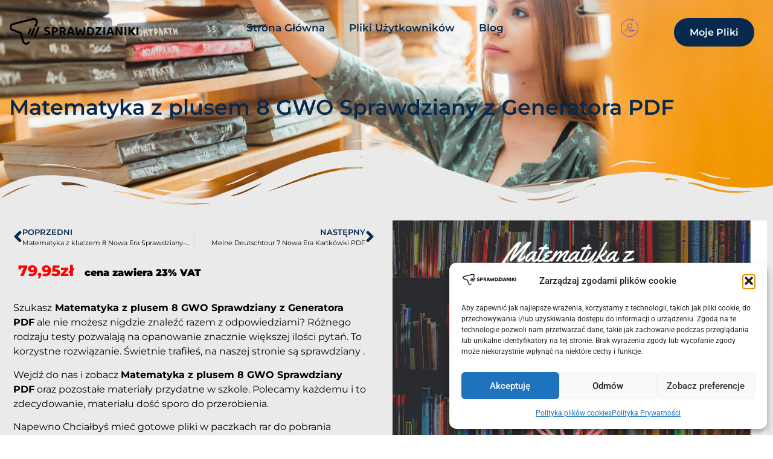

--- FILE ---
content_type: text/css
request_url: https://sprawdzianiki.pl/wp-content/themes/sprawdzianiki/style.css?ver=1.0
body_size: 325
content:
/* 
 Theme Name:   sprawdzianiki
 Theme URI:    https://sprawdzianiki.pl/childtheme
 Description:  motyw potomny
 Author:       Piotr Mazik
 Author URI:   https://webdesign-studio.com.pl
 Template:     hello-elementor
 Version:      1.0
 License:      GNU General Public License v2 or later
 License URI:  http://www.gnu.org/licenses/gpl-2.0.html

 /* == Add your own styles below this line ==
--------------------------------------------*/



--- FILE ---
content_type: text/css
request_url: https://sprawdzianiki.pl/wp-content/uploads/elementor/css/post-20618.css?ver=1768959940
body_size: 1282
content:
.elementor-20618 .elementor-element.elementor-element-74ce3d6:not(.elementor-motion-effects-element-type-background), .elementor-20618 .elementor-element.elementor-element-74ce3d6 > .elementor-motion-effects-container > .elementor-motion-effects-layer{background-color:var( --e-global-color-95152cb );}.elementor-20618 .elementor-element.elementor-element-74ce3d6{transition:background 0.3s, border 0.3s, border-radius 0.3s, box-shadow 0.3s;overflow:visible;}.elementor-20618 .elementor-element.elementor-element-74ce3d6 > .elementor-background-overlay{transition:background 0.3s, border-radius 0.3s, opacity 0.3s;}.elementor-20618 .elementor-element.elementor-element-74ce3d6 > .elementor-shape-top .elementor-shape-fill{fill:var( --e-global-color-ee59500 );}.elementor-20618 .elementor-element.elementor-element-74ce3d6 > .elementor-shape-top svg{height:47px;}.elementor-widget-spacer .eael-protected-content-message{font-family:var( --e-global-typography-secondary-font-family ), Sans-serif;font-weight:var( --e-global-typography-secondary-font-weight );}.elementor-widget-spacer .protected-content-error-msg{font-family:var( --e-global-typography-secondary-font-family ), Sans-serif;font-weight:var( --e-global-typography-secondary-font-weight );}.elementor-20618 .elementor-element.elementor-element-9df8454{--spacer-size:50px;}.elementor-20618 .elementor-element.elementor-element-4f6799d:not(.elementor-motion-effects-element-type-background), .elementor-20618 .elementor-element.elementor-element-4f6799d > .elementor-motion-effects-container > .elementor-motion-effects-layer{background-color:var( --e-global-color-95152cb );}.elementor-20618 .elementor-element.elementor-element-4f6799d > .elementor-container{max-width:1400px;}.elementor-20618 .elementor-element.elementor-element-4f6799d{transition:background 0.3s, border 0.3s, border-radius 0.3s, box-shadow 0.3s;padding:20px 0px 20px 0px;overflow:visible;}.elementor-20618 .elementor-element.elementor-element-4f6799d > .elementor-background-overlay{transition:background 0.3s, border-radius 0.3s, opacity 0.3s;}.elementor-widget-image .eael-protected-content-message{font-family:var( --e-global-typography-secondary-font-family ), Sans-serif;font-weight:var( --e-global-typography-secondary-font-weight );}.elementor-widget-image .protected-content-error-msg{font-family:var( --e-global-typography-secondary-font-family ), Sans-serif;font-weight:var( --e-global-typography-secondary-font-weight );}.elementor-widget-image .widget-image-caption{color:var( --e-global-color-text );font-family:var( --e-global-typography-text-font-family ), Sans-serif;font-weight:var( --e-global-typography-text-font-weight );}.elementor-widget-text-editor .eael-protected-content-message{font-family:var( --e-global-typography-secondary-font-family ), Sans-serif;font-weight:var( --e-global-typography-secondary-font-weight );}.elementor-widget-text-editor .protected-content-error-msg{font-family:var( --e-global-typography-secondary-font-family ), Sans-serif;font-weight:var( --e-global-typography-secondary-font-weight );}.elementor-widget-text-editor{font-family:var( --e-global-typography-text-font-family ), Sans-serif;font-weight:var( --e-global-typography-text-font-weight );color:var( --e-global-color-text );}.elementor-widget-text-editor.elementor-drop-cap-view-stacked .elementor-drop-cap{background-color:var( --e-global-color-primary );}.elementor-widget-text-editor.elementor-drop-cap-view-framed .elementor-drop-cap, .elementor-widget-text-editor.elementor-drop-cap-view-default .elementor-drop-cap{color:var( --e-global-color-primary );border-color:var( --e-global-color-primary );}.elementor-20618 .elementor-element.elementor-element-fbb0ea9{font-family:"Montserrat", Sans-serif;font-weight:400;color:#FFFFFF;}.elementor-widget-heading .eael-protected-content-message{font-family:var( --e-global-typography-secondary-font-family ), Sans-serif;font-weight:var( --e-global-typography-secondary-font-weight );}.elementor-widget-heading .protected-content-error-msg{font-family:var( --e-global-typography-secondary-font-family ), Sans-serif;font-weight:var( --e-global-typography-secondary-font-weight );}.elementor-widget-heading .elementor-heading-title{font-family:var( --e-global-typography-primary-font-family ), Sans-serif;font-weight:var( --e-global-typography-primary-font-weight );color:var( --e-global-color-primary );}.elementor-20618 .elementor-element.elementor-element-06ac2bc .elementor-heading-title{font-family:"Montserrat", Sans-serif;font-size:25px;font-weight:900;color:#FFFFFF;}.elementor-widget-elementskit-page-list .eael-protected-content-message{font-family:var( --e-global-typography-secondary-font-family ), Sans-serif;font-weight:var( --e-global-typography-secondary-font-weight );}.elementor-widget-elementskit-page-list .protected-content-error-msg{font-family:var( --e-global-typography-secondary-font-family ), Sans-serif;font-weight:var( --e-global-typography-secondary-font-weight );}.elementor-20618 .elementor-element.elementor-element-dcec2cf > .elementor-widget-container:hover{--e-transform-scale:1.1;}.elementor-20618 .elementor-element.elementor-element-dcec2cf .ekit_page_list_content{flex-direction:row;}.elementor-20618 .elementor-element.elementor-element-dcec2cf .elementor-icon-list-icon{display:flex;align-items:center;justify-content:center;width:14px;}.elementor-20618 .elementor-element.elementor-element-dcec2cf .elementor-icon-list-icon i{font-size:14px;}.elementor-20618 .elementor-element.elementor-element-dcec2cf .elementor-icon-list-icon svg{max-width:14px;}.elementor-20618 .elementor-element.elementor-element-dcec2cf .elementor-icon-list-text{color:#FFFFFF;}.elementor-20618 .elementor-element.elementor-element-dcec2cf .elementor-icon-list-item:hover .elementor-icon-list-text{color:var( --e-global-color-b19e35e );}.elementor-20618 .elementor-element.elementor-element-dcec2cf .elementor-icon-list-item{font-family:"Montserrat", Sans-serif;font-weight:900;}.elementor-20618 .elementor-element.elementor-element-dcec2cf .ekit_menu_label{align-self:center;}.elementor-20618 .elementor-element.elementor-element-fcf3851 > .elementor-widget-container:hover{--e-transform-scale:1.1;}.elementor-20618 .elementor-element.elementor-element-fcf3851 .ekit_page_list_content{flex-direction:row;}.elementor-20618 .elementor-element.elementor-element-fcf3851 .elementor-icon-list-icon{display:flex;align-items:center;justify-content:center;width:14px;}.elementor-20618 .elementor-element.elementor-element-fcf3851 .elementor-icon-list-icon i{font-size:14px;}.elementor-20618 .elementor-element.elementor-element-fcf3851 .elementor-icon-list-icon svg{max-width:14px;}.elementor-20618 .elementor-element.elementor-element-fcf3851 .elementor-icon-list-text{color:#FFFFFF;}.elementor-20618 .elementor-element.elementor-element-fcf3851 .elementor-icon-list-item:hover .elementor-icon-list-text{color:var( --e-global-color-b19e35e );}.elementor-20618 .elementor-element.elementor-element-fcf3851 .elementor-icon-list-item{font-family:"Montserrat", Sans-serif;font-weight:900;}.elementor-20618 .elementor-element.elementor-element-fcf3851 .ekit_menu_label{align-self:center;}.elementor-20618 .elementor-element.elementor-element-6120a69 .elementor-heading-title{font-family:"Montserrat", Sans-serif;font-size:25px;font-weight:900;color:#FFFFFF;}.elementor-20618 .elementor-element.elementor-element-b67d90a .elementor-heading-title{font-family:"Montserrat", Sans-serif;font-size:25px;font-weight:900;color:#FFFFFF;}.elementor-20618 .elementor-element.elementor-element-3b536e2 > .elementor-widget-container:hover{--e-transform-scale:1.1;}.elementor-20618 .elementor-element.elementor-element-3b536e2 .ekit_page_list_content{flex-direction:row;}.elementor-20618 .elementor-element.elementor-element-3b536e2 .elementor-icon-list-icon{display:flex;align-items:center;justify-content:center;width:14px;}.elementor-20618 .elementor-element.elementor-element-3b536e2 .elementor-icon-list-icon i{font-size:14px;}.elementor-20618 .elementor-element.elementor-element-3b536e2 .elementor-icon-list-icon svg{max-width:14px;}.elementor-20618 .elementor-element.elementor-element-3b536e2 .elementor-icon-list-text{color:#FFFFFF;}.elementor-20618 .elementor-element.elementor-element-3b536e2 .elementor-icon-list-item:hover .elementor-icon-list-text{color:var( --e-global-color-b19e35e );}.elementor-20618 .elementor-element.elementor-element-3b536e2 .elementor-icon-list-item{font-family:"Montserrat", Sans-serif;font-weight:900;}.elementor-20618 .elementor-element.elementor-element-3b536e2 .ekit_menu_label{align-self:center;}.elementor-20618 .elementor-element.elementor-element-cb68aa9 > .elementor-widget-container:hover{--e-transform-scale:1.1;}.elementor-20618 .elementor-element.elementor-element-cb68aa9 .ekit_page_list_content{flex-direction:row;}.elementor-20618 .elementor-element.elementor-element-cb68aa9 .elementor-icon-list-icon{display:flex;align-items:center;justify-content:center;width:14px;}.elementor-20618 .elementor-element.elementor-element-cb68aa9 .elementor-icon-list-icon i{font-size:14px;}.elementor-20618 .elementor-element.elementor-element-cb68aa9 .elementor-icon-list-icon svg{max-width:14px;}.elementor-20618 .elementor-element.elementor-element-cb68aa9 .elementor-icon-list-text{color:#FFFFFF;}.elementor-20618 .elementor-element.elementor-element-cb68aa9 .elementor-icon-list-item:hover .elementor-icon-list-text{color:var( --e-global-color-b19e35e );}.elementor-20618 .elementor-element.elementor-element-cb68aa9 .elementor-icon-list-item{font-family:"Montserrat", Sans-serif;font-weight:900;}.elementor-20618 .elementor-element.elementor-element-cb68aa9 .ekit_menu_label{align-self:center;}.elementor-20618 .elementor-element.elementor-element-cf316dc:not(.elementor-motion-effects-element-type-background), .elementor-20618 .elementor-element.elementor-element-cf316dc > .elementor-motion-effects-container > .elementor-motion-effects-layer{background-color:var( --e-global-color-95152cb );}.elementor-20618 .elementor-element.elementor-element-cf316dc{transition:background 0.3s, border 0.3s, border-radius 0.3s, box-shadow 0.3s;padding:10px 0px 10px 0px;overflow:visible;}.elementor-20618 .elementor-element.elementor-element-cf316dc > .elementor-background-overlay{transition:background 0.3s, border-radius 0.3s, opacity 0.3s;}.elementor-20618 .elementor-element.elementor-element-04df605{margin:5px 0px calc(var(--kit-widget-spacing, 0px) + 0px) 0px;}.elementor-20618 .elementor-element.elementor-element-04df605 .elementor-heading-title{font-family:"Montserrat", Sans-serif;font-size:16px;font-weight:600;color:#FFFFFF;}.elementor-20618 .elementor-element.elementor-element-ff0e55e > .elementor-widget-container:hover{--e-transform-scale:1.1;}.elementor-20618 .elementor-element.elementor-element-ff0e55e .ekit_page_list_content{flex-direction:row;}.elementor-20618 .elementor-element.elementor-element-ff0e55e .elementor-icon-list-icon{display:flex;align-items:center;justify-content:center;width:14px;}.elementor-20618 .elementor-element.elementor-element-ff0e55e .elementor-icon-list-icon i{font-size:14px;}.elementor-20618 .elementor-element.elementor-element-ff0e55e .elementor-icon-list-icon svg{max-width:14px;}.elementor-20618 .elementor-element.elementor-element-ff0e55e .elementor-icon-list-text{color:#FFFFFF;}.elementor-20618 .elementor-element.elementor-element-ff0e55e .elementor-icon-list-item:hover .elementor-icon-list-text{color:var( --e-global-color-b19e35e );}.elementor-20618 .elementor-element.elementor-element-ff0e55e .elementor-icon-list-item{font-family:"Montserrat", Sans-serif;font-weight:900;}.elementor-20618 .elementor-element.elementor-element-ff0e55e .ekit_menu_label{align-self:center;}.elementor-20618 .elementor-element.elementor-element-96c0624 > .elementor-widget-container:hover{--e-transform-scale:1.1;}.elementor-20618 .elementor-element.elementor-element-96c0624 .ekit_page_list_content{flex-direction:row;}.elementor-20618 .elementor-element.elementor-element-96c0624 .elementor-icon-list-icon{display:flex;align-items:center;justify-content:center;width:14px;}.elementor-20618 .elementor-element.elementor-element-96c0624 .elementor-icon-list-icon i{font-size:14px;}.elementor-20618 .elementor-element.elementor-element-96c0624 .elementor-icon-list-icon svg{max-width:14px;}.elementor-20618 .elementor-element.elementor-element-96c0624 .elementor-icon-list-text{color:#FFFFFF;}.elementor-20618 .elementor-element.elementor-element-96c0624 .elementor-icon-list-item:hover .elementor-icon-list-text{color:var( --e-global-color-b19e35e );}.elementor-20618 .elementor-element.elementor-element-96c0624 .elementor-icon-list-item{font-family:"Montserrat", Sans-serif;font-weight:900;}.elementor-20618 .elementor-element.elementor-element-96c0624 .ekit_menu_label{align-self:center;}.elementor-theme-builder-content-area{height:400px;}.elementor-location-header:before, .elementor-location-footer:before{content:"";display:table;clear:both;}@media(min-width:768px){.elementor-20618 .elementor-element.elementor-element-452d0a9{width:57.97%;}.elementor-20618 .elementor-element.elementor-element-83d193a{width:21.455%;}.elementor-20618 .elementor-element.elementor-element-115c1cc{width:20.218%;}}@media(max-width:767px){.elementor-20618 .elementor-element.elementor-element-fbb0ea9{text-align:center;}.elementor-20618 .elementor-element.elementor-element-06ac2bc{text-align:center;}.elementor-20618 .elementor-element.elementor-element-6120a69{text-align:center;}.elementor-20618 .elementor-element.elementor-element-608e0d5{text-align:center;}.elementor-20618 .elementor-element.elementor-element-b67d90a{text-align:center;}.elementor-20618 .elementor-element.elementor-element-04df605{text-align:center;}}

--- FILE ---
content_type: text/css
request_url: https://sprawdzianiki.pl/wp-content/uploads/elementor/css/post-20769.css?ver=1768959940
body_size: 1513
content:
.elementor-20769 .elementor-element.elementor-element-7841e64:not(.elementor-motion-effects-element-type-background), .elementor-20769 .elementor-element.elementor-element-7841e64 > .elementor-motion-effects-container > .elementor-motion-effects-layer{background-image:url("https://sprawdzianiki.pl/wp-content/uploads/2023/09/teenager-taking-books-from-bookcase-scaled.jpg");background-position:center center;background-size:cover;}.elementor-20769 .elementor-element.elementor-element-7841e64 > .elementor-background-overlay{background-color:#FFFFFF;opacity:0.5;transition:background 0.3s, border-radius 0.3s, opacity 0.3s;}.elementor-20769 .elementor-element.elementor-element-7841e64{transition:background 0.3s, border 0.3s, border-radius 0.3s, box-shadow 0.3s;margin-top:-100px;margin-bottom:0px;padding:250px 0px 150px 0px;overflow:visible;}.elementor-20769 .elementor-element.elementor-element-7841e64 > .elementor-shape-bottom .elementor-shape-fill{fill:var( --e-global-color-ee59500 );}.elementor-widget-woocommerce-product-title .eael-protected-content-message{font-family:var( --e-global-typography-secondary-font-family ), Sans-serif;font-weight:var( --e-global-typography-secondary-font-weight );}.elementor-widget-woocommerce-product-title .protected-content-error-msg{font-family:var( --e-global-typography-secondary-font-family ), Sans-serif;font-weight:var( --e-global-typography-secondary-font-weight );}.elementor-widget-woocommerce-product-title .elementor-heading-title{font-family:var( --e-global-typography-primary-font-family ), Sans-serif;font-weight:var( --e-global-typography-primary-font-weight );color:var( --e-global-color-primary );}.elementor-20769 .elementor-element.elementor-element-584c559{text-align:center;}.elementor-20769 .elementor-element.elementor-element-584c559 .elementor-heading-title{font-family:"Montserrat", Sans-serif;font-size:35px;font-weight:600;color:var( --e-global-color-95152cb );}.elementor-20769 .elementor-element.elementor-element-c124863:not(.elementor-motion-effects-element-type-background), .elementor-20769 .elementor-element.elementor-element-c124863 > .elementor-motion-effects-container > .elementor-motion-effects-layer{background-color:var( --e-global-color-ee59500 );}.elementor-20769 .elementor-element.elementor-element-c124863 > .elementor-container{max-width:1400px;}.elementor-20769 .elementor-element.elementor-element-c124863{transition:background 0.3s, border 0.3s, border-radius 0.3s, box-shadow 0.3s;overflow:visible;}.elementor-20769 .elementor-element.elementor-element-c124863 > .elementor-background-overlay{transition:background 0.3s, border-radius 0.3s, opacity 0.3s;}.elementor-20769 .elementor-element.elementor-element-8fdb627 > .elementor-element-populated{padding:20px 20px 0px 22px;}.elementor-widget-post-navigation .eael-protected-content-message{font-family:var( --e-global-typography-secondary-font-family ), Sans-serif;font-weight:var( --e-global-typography-secondary-font-weight );}.elementor-widget-post-navigation .protected-content-error-msg{font-family:var( --e-global-typography-secondary-font-family ), Sans-serif;font-weight:var( --e-global-typography-secondary-font-weight );}.elementor-widget-post-navigation span.post-navigation__prev--label{color:var( --e-global-color-text );}.elementor-widget-post-navigation span.post-navigation__next--label{color:var( --e-global-color-text );}.elementor-widget-post-navigation span.post-navigation__prev--label, .elementor-widget-post-navigation span.post-navigation__next--label{font-family:var( --e-global-typography-secondary-font-family ), Sans-serif;font-weight:var( --e-global-typography-secondary-font-weight );}.elementor-widget-post-navigation span.post-navigation__prev--title, .elementor-widget-post-navigation span.post-navigation__next--title{color:var( --e-global-color-secondary );font-family:var( --e-global-typography-secondary-font-family ), Sans-serif;font-weight:var( --e-global-typography-secondary-font-weight );}.elementor-20769 .elementor-element.elementor-element-ba9ba21 span.post-navigation__prev--label{color:var( --e-global-color-95152cb );}.elementor-20769 .elementor-element.elementor-element-ba9ba21 span.post-navigation__next--label{color:var( --e-global-color-95152cb );}.elementor-20769 .elementor-element.elementor-element-ba9ba21 span.post-navigation__prev--label:hover{color:var( --e-global-color-6544844 );}.elementor-20769 .elementor-element.elementor-element-ba9ba21 span.post-navigation__next--label:hover{color:var( --e-global-color-6544844 );}.elementor-20769 .elementor-element.elementor-element-ba9ba21 span.post-navigation__prev--label, .elementor-20769 .elementor-element.elementor-element-ba9ba21 span.post-navigation__next--label{font-family:"Montserrat", Sans-serif;font-weight:600;}.elementor-20769 .elementor-element.elementor-element-ba9ba21 span.post-navigation__prev--title, .elementor-20769 .elementor-element.elementor-element-ba9ba21 span.post-navigation__next--title{color:#000000;font-family:"Montserrat", Sans-serif;font-weight:400;}.elementor-20769 .elementor-element.elementor-element-ba9ba21 span.post-navigation__prev--title:hover, .elementor-20769 .elementor-element.elementor-element-ba9ba21 span.post-navigation__next--title:hover{color:var( --e-global-color-6544844 );}.elementor-20769 .elementor-element.elementor-element-ba9ba21 .post-navigation__arrow-wrapper{color:var( --e-global-color-95152cb );fill:var( --e-global-color-95152cb );}.elementor-20769 .elementor-element.elementor-element-ba9ba21 .post-navigation__arrow-wrapper:hover{color:var( --e-global-color-6544844 );fill:var( --e-global-color-6544844 );}.elementor-widget-woocommerce-product-price .eael-protected-content-message{font-family:var( --e-global-typography-secondary-font-family ), Sans-serif;font-weight:var( --e-global-typography-secondary-font-weight );}.elementor-widget-woocommerce-product-price .protected-content-error-msg{font-family:var( --e-global-typography-secondary-font-family ), Sans-serif;font-weight:var( --e-global-typography-secondary-font-weight );}.woocommerce .elementor-widget-woocommerce-product-price .price{color:var( --e-global-color-primary );font-family:var( --e-global-typography-primary-font-family ), Sans-serif;font-weight:var( --e-global-typography-primary-font-weight );}.elementor-20769 .elementor-element.elementor-element-7784063{width:var( --container-widget-width, 18% );max-width:18%;--container-widget-width:18%;--container-widget-flex-grow:0;text-align:center;}.woocommerce .elementor-20769 .elementor-element.elementor-element-7784063 .price{color:var( --e-global-color-6544844 );font-family:"Montserrat", Sans-serif;font-size:25px;font-weight:800;}.woocommerce .elementor-20769 .elementor-element.elementor-element-7784063 .price ins{color:var( --e-global-color-830e317 );font-family:"Montserrat", Sans-serif;font-weight:800;}.elementor-widget-text-editor .eael-protected-content-message{font-family:var( --e-global-typography-secondary-font-family ), Sans-serif;font-weight:var( --e-global-typography-secondary-font-weight );}.elementor-widget-text-editor .protected-content-error-msg{font-family:var( --e-global-typography-secondary-font-family ), Sans-serif;font-weight:var( --e-global-typography-secondary-font-weight );}.elementor-widget-text-editor{font-family:var( --e-global-typography-text-font-family ), Sans-serif;font-weight:var( --e-global-typography-text-font-weight );color:var( --e-global-color-text );}.elementor-widget-text-editor.elementor-drop-cap-view-stacked .elementor-drop-cap{background-color:var( --e-global-color-primary );}.elementor-widget-text-editor.elementor-drop-cap-view-framed .elementor-drop-cap, .elementor-widget-text-editor.elementor-drop-cap-view-default .elementor-drop-cap{color:var( --e-global-color-primary );border-color:var( --e-global-color-primary );}.elementor-20769 .elementor-element.elementor-element-c97c5db{width:var( --container-widget-width, 33% );max-width:33%;margin:10px 0px calc(var(--kit-widget-spacing, 0px) + 0px) 10px;--container-widget-width:33%;--container-widget-flex-grow:0;font-family:"Montserrat", Sans-serif;font-weight:900;color:#000000;}.elementor-widget-woocommerce-product-content .eael-protected-content-message{font-family:var( --e-global-typography-secondary-font-family ), Sans-serif;font-weight:var( --e-global-typography-secondary-font-weight );}.elementor-widget-woocommerce-product-content .protected-content-error-msg{font-family:var( --e-global-typography-secondary-font-family ), Sans-serif;font-weight:var( --e-global-typography-secondary-font-weight );}.elementor-widget-woocommerce-product-content{color:var( --e-global-color-text );font-family:var( --e-global-typography-text-font-family ), Sans-serif;font-weight:var( --e-global-typography-text-font-weight );}.elementor-20769 .elementor-element.elementor-element-8543332{color:#000000;font-family:"Montserrat", Sans-serif;font-weight:400;}.elementor-widget-woocommerce-product-add-to-cart .eael-protected-content-message{font-family:var( --e-global-typography-secondary-font-family ), Sans-serif;font-weight:var( --e-global-typography-secondary-font-weight );}.elementor-widget-woocommerce-product-add-to-cart .protected-content-error-msg{font-family:var( --e-global-typography-secondary-font-family ), Sans-serif;font-weight:var( --e-global-typography-secondary-font-weight );}.elementor-widget-woocommerce-product-add-to-cart .added_to_cart{font-family:var( --e-global-typography-accent-font-family ), Sans-serif;font-weight:var( --e-global-typography-accent-font-weight );}.elementor-20769 .elementor-element.elementor-element-5552d8c .cart button, .elementor-20769 .elementor-element.elementor-element-5552d8c .cart .button{font-family:"Montserrat", Sans-serif;font-size:20px;font-weight:700;border-radius:0px 0px 0px 0px;color:#FFFFFF;background-color:var( --e-global-color-95152cb );transition:all 0.2s;}.elementor-20769 .elementor-element.elementor-element-5552d8c .cart button:hover, .elementor-20769 .elementor-element.elementor-element-5552d8c .cart .button:hover{color:#FFFFFF;background-color:var( --e-global-color-6544844 );}.elementor-20769 .elementor-element.elementor-element-5552d8c .added_to_cart{color:var( --e-global-color-b19e35e );}.elementor-20769 .elementor-element.elementor-element-5552d8c .quantity .qty{font-family:"Montserrat", Sans-serif;font-weight:800;color:var( --e-global-color-95152cb );transition:all 0.2s;}.elementor-20769 .elementor-element.elementor-element-5552d8c .quantity .qty:focus{color:var( --e-global-color-6544844 );}.elementor-widget-image .eael-protected-content-message{font-family:var( --e-global-typography-secondary-font-family ), Sans-serif;font-weight:var( --e-global-typography-secondary-font-weight );}.elementor-widget-image .protected-content-error-msg{font-family:var( --e-global-typography-secondary-font-family ), Sans-serif;font-weight:var( --e-global-typography-secondary-font-weight );}.elementor-widget-image .widget-image-caption{color:var( --e-global-color-text );font-family:var( --e-global-typography-text-font-family ), Sans-serif;font-weight:var( --e-global-typography-text-font-weight );}.elementor-20769 .elementor-element.elementor-element-3e1a735:not(.elementor-widget-video, .elementor-widget-elementskit-image-hover-effect) img{-webkit-mask-image:url(https://sprawdzianiki.pl/wp-content/plugins/elementskit/modules/masking/assets/shapes/shape-11.svg);-webkit-mask-position:center center;-webkit-mask-repeat:no-repeat;-webkit-mask-size:contain;}.elementor-20769 .elementor-element.elementor-element-3e1a735.elementor-widget-video{-webkit-mask-image:url(https://sprawdzianiki.pl/wp-content/plugins/elementskit/modules/masking/assets/shapes/shape-11.svg);-webkit-mask-position:center center;-webkit-mask-repeat:no-repeat;-webkit-mask-size:contain;}.elementor-20769 .elementor-element.elementor-element-3e1a735.elementor-widget-elementskit-image-hover-effect{-webkit-mask-image:url(https://sprawdzianiki.pl/wp-content/plugins/elementskit/modules/masking/assets/shapes/shape-11.svg);-webkit-mask-position:center center;-webkit-mask-repeat:no-repeat;-webkit-mask-size:contain;}.elementor-20769 .elementor-element.elementor-element-d4f60bd:not(.elementor-motion-effects-element-type-background), .elementor-20769 .elementor-element.elementor-element-d4f60bd > .elementor-motion-effects-container > .elementor-motion-effects-layer{background-color:var( --e-global-color-ee59500 );}.elementor-20769 .elementor-element.elementor-element-d4f60bd > .elementor-container{max-width:1500px;}.elementor-20769 .elementor-element.elementor-element-d4f60bd{transition:background 0.3s, border 0.3s, border-radius 0.3s, box-shadow 0.3s;overflow:visible;}.elementor-20769 .elementor-element.elementor-element-d4f60bd > .elementor-background-overlay{transition:background 0.3s, border-radius 0.3s, opacity 0.3s;}.elementor-widget-spacer .eael-protected-content-message{font-family:var( --e-global-typography-secondary-font-family ), Sans-serif;font-weight:var( --e-global-typography-secondary-font-weight );}.elementor-widget-spacer .protected-content-error-msg{font-family:var( --e-global-typography-secondary-font-family ), Sans-serif;font-weight:var( --e-global-typography-secondary-font-weight );}.elementor-20769 .elementor-element.elementor-element-1c05978{--spacer-size:50px;}.elementor-20769 .elementor-element.elementor-element-1849912{--spacer-size:50px;}@media(max-width:767px){.elementor-20769 .elementor-element.elementor-element-584c559 .elementor-heading-title{font-size:25px;}.elementor-20769 .elementor-element.elementor-element-c97c5db{margin:0px 0px calc(var(--kit-widget-spacing, 0px) + 0px) 40px;--container-widget-width:219px;--container-widget-flex-grow:0;width:var( --container-widget-width, 219px );max-width:219px;font-size:15px;}.elementor-20769 .elementor-element.elementor-element-8543332{text-align:center;font-size:14px;}}